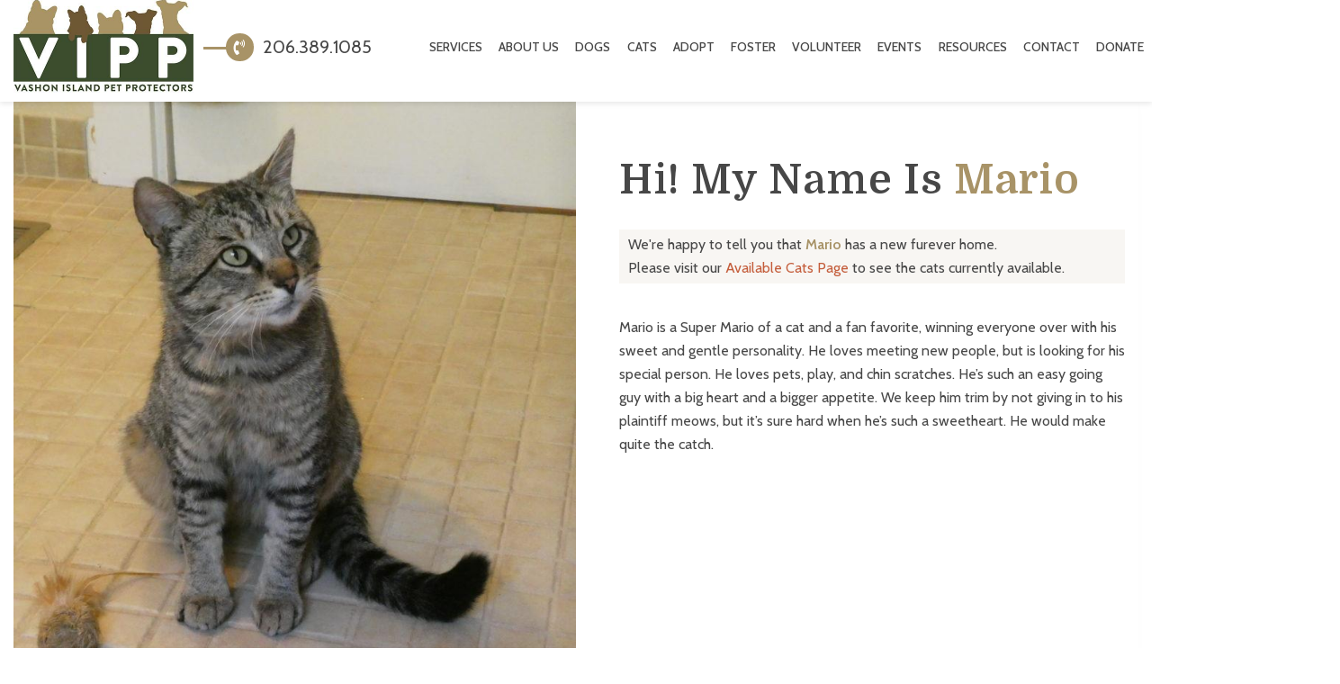

--- FILE ---
content_type: text/html; charset=UTF-8
request_url: https://vipp.org/give/donate?giveDonationFormInIframe=1
body_size: 10785
content:



        <!DOCTYPE html>
        <html lang="en-US">
        <head>
            <meta charset="utf-8">
<script type="text/javascript">
/* <![CDATA[ */
var gform;gform||(document.addEventListener("gform_main_scripts_loaded",function(){gform.scriptsLoaded=!0}),document.addEventListener("gform/theme/scripts_loaded",function(){gform.themeScriptsLoaded=!0}),window.addEventListener("DOMContentLoaded",function(){gform.domLoaded=!0}),gform={domLoaded:!1,scriptsLoaded:!1,themeScriptsLoaded:!1,isFormEditor:()=>"function"==typeof InitializeEditor,callIfLoaded:function(o){return!(!gform.domLoaded||!gform.scriptsLoaded||!gform.themeScriptsLoaded&&!gform.isFormEditor()||(gform.isFormEditor()&&console.warn("The use of gform.initializeOnLoaded() is deprecated in the form editor context and will be removed in Gravity Forms 3.1."),o(),0))},initializeOnLoaded:function(o){gform.callIfLoaded(o)||(document.addEventListener("gform_main_scripts_loaded",()=>{gform.scriptsLoaded=!0,gform.callIfLoaded(o)}),document.addEventListener("gform/theme/scripts_loaded",()=>{gform.themeScriptsLoaded=!0,gform.callIfLoaded(o)}),window.addEventListener("DOMContentLoaded",()=>{gform.domLoaded=!0,gform.callIfLoaded(o)}))},hooks:{action:{},filter:{}},addAction:function(o,r,e,t){gform.addHook("action",o,r,e,t)},addFilter:function(o,r,e,t){gform.addHook("filter",o,r,e,t)},doAction:function(o){gform.doHook("action",o,arguments)},applyFilters:function(o){return gform.doHook("filter",o,arguments)},removeAction:function(o,r){gform.removeHook("action",o,r)},removeFilter:function(o,r,e){gform.removeHook("filter",o,r,e)},addHook:function(o,r,e,t,n){null==gform.hooks[o][r]&&(gform.hooks[o][r]=[]);var d=gform.hooks[o][r];null==n&&(n=r+"_"+d.length),gform.hooks[o][r].push({tag:n,callable:e,priority:t=null==t?10:t})},doHook:function(r,o,e){var t;if(e=Array.prototype.slice.call(e,1),null!=gform.hooks[r][o]&&((o=gform.hooks[r][o]).sort(function(o,r){return o.priority-r.priority}),o.forEach(function(o){"function"!=typeof(t=o.callable)&&(t=window[t]),"action"==r?t.apply(null,e):e[0]=t.apply(null,e)})),"filter"==r)return e[0]},removeHook:function(o,r,t,n){var e;null!=gform.hooks[o][r]&&(e=(e=gform.hooks[o][r]).filter(function(o,r,e){return!!(null!=n&&n!=o.tag||null!=t&&t!=o.priority)}),gform.hooks[o][r]=e)}});
/* ]]> */
</script>

            <meta name="viewport" content="width=device-width, initial-scale=1.0">
            <title>Donate</title>
            <link rel='stylesheet' id='givewp-campaign-blocks-fonts-css' href='https://fonts.googleapis.com/css2?family=Inter%3Awght%40400%3B500%3B600%3B700&#038;display=swap' type='text/css' media='all' />
<link rel='stylesheet' id='givewp-campaign-comments-block-style-css' href='https://vipp.org/wp-content/plugins/give/build/campaignCommentsBlockApp.css' type='text/css' media='all' />
<link rel='stylesheet' id='givewp-campaign-cover-block-style-css' href='https://vipp.org/wp-content/plugins/give/build/campaignCoverBlock.css' type='text/css' media='all' />
<link rel='stylesheet' id='givewp-campaign-donations-style-css' href='https://vipp.org/wp-content/plugins/give/build/campaignDonationsBlockApp.css' type='text/css' media='all' />
<link rel='stylesheet' id='givewp-campaign-donors-style-css' href='https://vipp.org/wp-content/plugins/give/build/campaignDonorsBlockApp.css' type='text/css' media='all' />
<link rel='stylesheet' id='givewp-campaign-form-style-css' href='https://vipp.org/wp-content/plugins/give/build/campaignFormBlock.css' type='text/css' media='all' />
<link rel='stylesheet' id='givewp-campaign-goal-style-css' href='https://vipp.org/wp-content/plugins/give/build/campaignGoalBlockApp.css' type='text/css' media='all' />
<link rel='stylesheet' id='givewp-campaign-stats-block-style-css' href='https://vipp.org/wp-content/plugins/give/build/campaignStatsBlockApp.css' type='text/css' media='all' />
<link rel='stylesheet' id='givewp-campaign-donate-button-style-css' href='https://vipp.org/wp-content/plugins/give/build/campaignDonateButtonBlockApp.css' type='text/css' media='all' />
<link rel='stylesheet' id='give-donation-summary-style-frontend-css' href='https://vipp.org/wp-content/plugins/give/build/assets/dist/css/give-donation-summary.css' type='text/css' media='all' />
<link rel='stylesheet' id='givewp-design-system-foundation-css' href='https://vipp.org/wp-content/plugins/give/build/assets/dist/css/design-system/foundation.css' type='text/css' media='all' />
<link rel='stylesheet' id='give_ffm_frontend_styles-css' href='https://vipp.org/wp-content/plugins/give-form-field-manager/assets/css/give-ffm-frontend.min.css' type='text/css' media='all' />
<link rel='stylesheet' id='give_ffm_datepicker_styles-css' href='https://vipp.org/wp-content/plugins/give-form-field-manager/assets/css/give-ffm-datepicker.min.css' type='text/css' media='all' />
<link rel='stylesheet' id='give-tributes-css' href='https://vipp.org/wp-content/plugins/give-tributes/assets/css/give-tributes-public.min.css' type='text/css' media='all' />
<link rel='stylesheet' id='give_recurring_css-css' href='https://vipp.org/wp-content/plugins/give-recurring/assets/css/give-recurring.css' type='text/css' media='all' />
<link rel='stylesheet' id='give-google-font-montserrat-css' href='https://fonts.googleapis.com/css?family=Montserrat%3A400%2C500%2C600%2C700&#038;display=swap' type='text/css' media='all' />
<link rel='stylesheet' id='give-styles-css' href='https://vipp.org/wp-content/plugins/give/build/assets/dist/css/give.css' type='text/css' media='all' />
<link rel='stylesheet' id='give-sequoia-template-css-css' href='https://vipp.org/wp-content/plugins/give/build/assets/dist/css/give-sequoia-template.css' type='text/css' media='all' />
<style id='give-sequoia-template-css-inline-css' type='text/css'>

			.seperator {
				background: #28C77B !important;
			}
			.give-btn {
				border: 2px solid #28C77B !important;
				background: #28C77B !important;
			}
			.give-btn:hover {
				background: #28C77B !important;
			}
			.give-btn:focus {
				box-shadow: 0 0 8px #28C77B;
			}
			.payment .give-gateway-option-selected:focus-within .give-gateway-option::before,
			.choose-amount .give-total-wrap .give-donation-amount:focus-within {
				border-color: #28C77B !important;
			}
			.give-donation-level-btn {
				border: 2px solid #28C77B !important;
			}
			.give-donation-level-btn.give-default-level {
				color: #28C77B !important;
				background: #fff !important;
				transition: background 0.2s ease, color 0.2s ease;
			}
			.give-donation-level-btn.give-default-level:hover {
				color: #28C77B !important; background: #fff !important;
			}
			.give-input:focus, .give-select:focus {
				border: 1px solid #28C77B !important;
			}
			.checkmark {
				border-color: #28C77B !important;
				color: #28C77B !important;
			}
			input[type='radio'] + label::after,
			[data-field-type='radio'] label::after{
				background: #28C77B !important;
			}
			input[type='radio']:focus + label::before{
				border-color: #28C77B;
			}
			a {
				color: #28C77B;
			}
			.give-square-cc-fields:focus,
			.give-stripe-cc-field:focus,
			.give-stripe-single-cc-field-wrap:focus,
			form[id*="give-form"] .form-row textarea:focus,
			form[id*="give-form"] .form-row textarea.required:focus,
			form[id*="give-form"] .form-row input:focus,
			form[id*="give-form"] .form-row input.required:focus,
			#give-recurring-form .form-row textarea:focus,
			#give-recurring-form .form-row textarea.required:focus,
			#give-recurring-form .form-row input:focus,
			#give-recurring-form .form-row input.required:focus,
			form.give-form .form-row textarea:focus,
			form.give-form .form-row textarea.required:focus,
			form.give-form .form-row input:focus,
			form.give-form .form-row input.required:focus,
			.form-row select, #give-recurring-form .form-row select:focus,
			form.give-form .form-row select:focus,
			.form-row select.required:focus,
			#give-recurring-form .form-row select.required:focus,
			form.give-form .form-row select.required:focus,
			.give-select:focus,
			.give-input-field-wrapper.has-focus,
			[data-field-type="checkbox"] label:focus-within::before,
			[data-field-type="radio"] label:focus-within::before {
				border-color: #28C77B !important;
			}
			
			.payment [id*='give-create-account-wrap-'] label::after {
				background-image: url("data:image/svg+xml,%3Csvg width='15' height='11' viewBox='0 0 15 11' fill='none' xmlns='http://www.w3.org/2000/svg'%3E%3Cpath d='M5.73047 10.7812C6.00391 11.0547 6.46875 11.0547 6.74219 10.7812L14.7812 2.74219C15.0547 2.46875 15.0547 2.00391 14.7812 1.73047L13.7969 0.746094C13.5234 0.472656 13.0859 0.472656 12.8125 0.746094L6.25 7.30859L3.16016 4.24609C2.88672 3.97266 2.44922 3.97266 2.17578 4.24609L1.19141 5.23047C0.917969 5.50391 0.917969 5.96875 1.19141 6.24219L5.73047 10.7812Z' fill='%2328C77B'/%3E%3C/svg%3E%0A");
			}
			#give_terms_agreement:hover,
			#give_terms_agreement:focus-within,
			#give_terms_agreement.active {
				border: 1px solid #28C77B !important;
			}
			#give_terms_agreement input[type='checkbox']:focus + label::before {
				border-color: #28C77B;
			}
			#give_terms_agreement input[type='checkbox'] + label::after,
			#give-anonymous-donation-wrap label::after,
			[data-field-type='checkbox'] label.active:after {
				background-image: url("data:image/svg+xml,%3Csvg width='15' height='11' viewBox='0 0 15 11' fill='none' xmlns='http://www.w3.org/2000/svg'%3E%3Cpath d='M5.73047 10.7812C6.00391 11.0547 6.46875 11.0547 6.74219 10.7812L14.7812 2.74219C15.0547 2.46875 15.0547 2.00391 14.7812 1.73047L13.7969 0.746094C13.5234 0.472656 13.0859 0.472656 12.8125 0.746094L6.25 7.30859L3.16016 4.24609C2.88672 3.97266 2.44922 3.97266 2.17578 4.24609L1.19141 5.23047C0.917969 5.50391 0.917969 5.96875 1.19141 6.24219L5.73047 10.7812Z' fill='%2328C77B'/%3E%3C/svg%3E%0A") !important;
			}
			#give-anonymous-donation-wrap label:focus-within::before {
				border-color: #28C77B !important;
			}
		
				.give-recurring-donors-choice:hover,
				.give-recurring-donors-choice:focus-within,
				.give-recurring-donors-choice.active {
					border: 1px solid #28C77B;
				}
				.give-recurring-donors-choice .give-recurring-donors-choice-period:focus,
				.give-recurring-donors-choice input[type='checkbox']:focus + label::before {
					border-color: #28C77B;
				}
				.give-recurring-donors-choice input[type='checkbox'] + label::after {
					background-image: url("data:image/svg+xml,%3Csvg width='15' height='11' viewBox='0 0 15 11' fill='none' xmlns='http://www.w3.org/2000/svg'%3E%3Cpath d='M5.73047 10.7812C6.00391 11.0547 6.46875 11.0547 6.74219 10.7812L14.7812 2.74219C15.0547 2.46875 15.0547 2.00391 14.7812 1.73047L13.7969 0.746094C13.5234 0.472656 13.0859 0.472656 12.8125 0.746094L6.25 7.30859L3.16016 4.24609C2.88672 3.97266 2.44922 3.97266 2.17578 4.24609L1.19141 5.23047C0.917969 5.50391 0.917969 5.96875 1.19141 6.24219L5.73047 10.7812Z' fill='%2328C77B'/%3E%3C/svg%3E%0A");
				}
			
				.ffm-checkbox-field label.checked::after {
					background-image: url("data:image/svg+xml,%3Csvg width='15' height='11' viewBox='0 0 15 11' fill='none' xmlns='http://www.w3.org/2000/svg'%3E%3Cpath d='M5.73047 10.7812C6.00391 11.0547 6.46875 11.0547 6.74219 10.7812L14.7812 2.74219C15.0547 2.46875 15.0547 2.00391 14.7812 1.73047L13.7969 0.746094C13.5234 0.472656 13.0859 0.472656 12.8125 0.746094L6.25 7.30859L3.16016 4.24609C2.88672 3.97266 2.44922 3.97266 2.17578 4.24609L1.19141 5.23047C0.917969 5.50391 0.917969 5.96875 1.19141 6.24219L5.73047 10.7812Z' fill='%2328C77B'/%3E%3C/svg%3E%0A");
				}
				.ffm-radio-field label::after {
					background: #28C77B;
				}
				.ffm-attachment-upload-filelist:focus-within,
				.ffm-checkbox-field label:focus-within::before,
				.ffm-radio-field label:focus-within::before {
					border-color: #28C77B;
				}
			
				.give-tributes-type-button-list input[type='radio']:checked + label.give-tribute-type-button {
				    color: #28C77B !important;
				}
			body, button, input, select{font-family: 'Montserrat', sans-serif;}

			.seperator {
				background: #28C77B !important;
			}
			.give-btn {
				border: 2px solid #28C77B !important;
				background: #28C77B !important;
			}
			.give-btn:hover {
				background: #28C77B !important;
			}
			.give-btn:focus {
				box-shadow: 0 0 8px #28C77B;
			}
			.payment .give-gateway-option-selected:focus-within .give-gateway-option::before,
			.choose-amount .give-total-wrap .give-donation-amount:focus-within {
				border-color: #28C77B !important;
			}
			.give-donation-level-btn {
				border: 2px solid #28C77B !important;
			}
			.give-donation-level-btn.give-default-level {
				color: #28C77B !important;
				background: #fff !important;
				transition: background 0.2s ease, color 0.2s ease;
			}
			.give-donation-level-btn.give-default-level:hover {
				color: #28C77B !important; background: #fff !important;
			}
			.give-input:focus, .give-select:focus {
				border: 1px solid #28C77B !important;
			}
			.checkmark {
				border-color: #28C77B !important;
				color: #28C77B !important;
			}
			input[type='radio'] + label::after,
			[data-field-type='radio'] label::after{
				background: #28C77B !important;
			}
			input[type='radio']:focus + label::before{
				border-color: #28C77B;
			}
			a {
				color: #28C77B;
			}
			.give-square-cc-fields:focus,
			.give-stripe-cc-field:focus,
			.give-stripe-single-cc-field-wrap:focus,
			form[id*="give-form"] .form-row textarea:focus,
			form[id*="give-form"] .form-row textarea.required:focus,
			form[id*="give-form"] .form-row input:focus,
			form[id*="give-form"] .form-row input.required:focus,
			#give-recurring-form .form-row textarea:focus,
			#give-recurring-form .form-row textarea.required:focus,
			#give-recurring-form .form-row input:focus,
			#give-recurring-form .form-row input.required:focus,
			form.give-form .form-row textarea:focus,
			form.give-form .form-row textarea.required:focus,
			form.give-form .form-row input:focus,
			form.give-form .form-row input.required:focus,
			.form-row select, #give-recurring-form .form-row select:focus,
			form.give-form .form-row select:focus,
			.form-row select.required:focus,
			#give-recurring-form .form-row select.required:focus,
			form.give-form .form-row select.required:focus,
			.give-select:focus,
			.give-input-field-wrapper.has-focus,
			[data-field-type="checkbox"] label:focus-within::before,
			[data-field-type="radio"] label:focus-within::before {
				border-color: #28C77B !important;
			}
			
			.payment [id*='give-create-account-wrap-'] label::after {
				background-image: url("data:image/svg+xml,%3Csvg width='15' height='11' viewBox='0 0 15 11' fill='none' xmlns='http://www.w3.org/2000/svg'%3E%3Cpath d='M5.73047 10.7812C6.00391 11.0547 6.46875 11.0547 6.74219 10.7812L14.7812 2.74219C15.0547 2.46875 15.0547 2.00391 14.7812 1.73047L13.7969 0.746094C13.5234 0.472656 13.0859 0.472656 12.8125 0.746094L6.25 7.30859L3.16016 4.24609C2.88672 3.97266 2.44922 3.97266 2.17578 4.24609L1.19141 5.23047C0.917969 5.50391 0.917969 5.96875 1.19141 6.24219L5.73047 10.7812Z' fill='%2328C77B'/%3E%3C/svg%3E%0A");
			}
			#give_terms_agreement:hover,
			#give_terms_agreement:focus-within,
			#give_terms_agreement.active {
				border: 1px solid #28C77B !important;
			}
			#give_terms_agreement input[type='checkbox']:focus + label::before {
				border-color: #28C77B;
			}
			#give_terms_agreement input[type='checkbox'] + label::after,
			#give-anonymous-donation-wrap label::after,
			[data-field-type='checkbox'] label.active:after {
				background-image: url("data:image/svg+xml,%3Csvg width='15' height='11' viewBox='0 0 15 11' fill='none' xmlns='http://www.w3.org/2000/svg'%3E%3Cpath d='M5.73047 10.7812C6.00391 11.0547 6.46875 11.0547 6.74219 10.7812L14.7812 2.74219C15.0547 2.46875 15.0547 2.00391 14.7812 1.73047L13.7969 0.746094C13.5234 0.472656 13.0859 0.472656 12.8125 0.746094L6.25 7.30859L3.16016 4.24609C2.88672 3.97266 2.44922 3.97266 2.17578 4.24609L1.19141 5.23047C0.917969 5.50391 0.917969 5.96875 1.19141 6.24219L5.73047 10.7812Z' fill='%2328C77B'/%3E%3C/svg%3E%0A") !important;
			}
			#give-anonymous-donation-wrap label:focus-within::before {
				border-color: #28C77B !important;
			}
		
				.give-recurring-donors-choice:hover,
				.give-recurring-donors-choice:focus-within,
				.give-recurring-donors-choice.active {
					border: 1px solid #28C77B;
				}
				.give-recurring-donors-choice .give-recurring-donors-choice-period:focus,
				.give-recurring-donors-choice input[type='checkbox']:focus + label::before {
					border-color: #28C77B;
				}
				.give-recurring-donors-choice input[type='checkbox'] + label::after {
					background-image: url("data:image/svg+xml,%3Csvg width='15' height='11' viewBox='0 0 15 11' fill='none' xmlns='http://www.w3.org/2000/svg'%3E%3Cpath d='M5.73047 10.7812C6.00391 11.0547 6.46875 11.0547 6.74219 10.7812L14.7812 2.74219C15.0547 2.46875 15.0547 2.00391 14.7812 1.73047L13.7969 0.746094C13.5234 0.472656 13.0859 0.472656 12.8125 0.746094L6.25 7.30859L3.16016 4.24609C2.88672 3.97266 2.44922 3.97266 2.17578 4.24609L1.19141 5.23047C0.917969 5.50391 0.917969 5.96875 1.19141 6.24219L5.73047 10.7812Z' fill='%2328C77B'/%3E%3C/svg%3E%0A");
				}
			
				.ffm-checkbox-field label.checked::after {
					background-image: url("data:image/svg+xml,%3Csvg width='15' height='11' viewBox='0 0 15 11' fill='none' xmlns='http://www.w3.org/2000/svg'%3E%3Cpath d='M5.73047 10.7812C6.00391 11.0547 6.46875 11.0547 6.74219 10.7812L14.7812 2.74219C15.0547 2.46875 15.0547 2.00391 14.7812 1.73047L13.7969 0.746094C13.5234 0.472656 13.0859 0.472656 12.8125 0.746094L6.25 7.30859L3.16016 4.24609C2.88672 3.97266 2.44922 3.97266 2.17578 4.24609L1.19141 5.23047C0.917969 5.50391 0.917969 5.96875 1.19141 6.24219L5.73047 10.7812Z' fill='%2328C77B'/%3E%3C/svg%3E%0A");
				}
				.ffm-radio-field label::after {
					background: #28C77B;
				}
				.ffm-attachment-upload-filelist:focus-within,
				.ffm-checkbox-field label:focus-within::before,
				.ffm-radio-field label:focus-within::before {
					border-color: #28C77B;
				}
			
				.give-tributes-type-button-list input[type='radio']:checked + label.give-tribute-type-button {
				    color: #28C77B !important;
				}
			body, button, input, select{font-family: 'Montserrat', sans-serif;}
</style>
<script type="text/javascript" src="https://vipp.org/wp-includes/js/jquery/jquery.min.js" id="jquery-core-js"></script>
<script type="text/javascript" src="https://vipp.org/wp-includes/js/jquery/jquery-migrate.min.js" id="jquery-migrate-js"></script>
<script type="text/javascript" src="https://vipp.org/wp-includes/js/jquery/ui/core.min.js" id="jquery-ui-core-js"></script>
<script type="text/javascript" src="https://vipp.org/wp-includes/js/jquery/ui/datepicker.min.js" id="jquery-ui-datepicker-js"></script>
<script type="text/javascript" id="jquery-ui-datepicker-js-after">
/* <![CDATA[ */
jQuery(function(jQuery){jQuery.datepicker.setDefaults({"closeText":"Close","currentText":"Today","monthNames":["January","February","March","April","May","June","July","August","September","October","November","December"],"monthNamesShort":["Jan","Feb","Mar","Apr","May","Jun","Jul","Aug","Sep","Oct","Nov","Dec"],"nextText":"Next","prevText":"Previous","dayNames":["Sunday","Monday","Tuesday","Wednesday","Thursday","Friday","Saturday"],"dayNamesShort":["Sun","Mon","Tue","Wed","Thu","Fri","Sat"],"dayNamesMin":["S","M","T","W","T","F","S"],"dateFormat":"MM d, yy","firstDay":1,"isRTL":false});});
jQuery(function(jQuery){jQuery.datepicker.setDefaults({"closeText":"Close","currentText":"Today","monthNames":["January","February","March","April","May","June","July","August","September","October","November","December"],"monthNamesShort":["Jan","Feb","Mar","Apr","May","Jun","Jul","Aug","Sep","Oct","Nov","Dec"],"nextText":"Next","prevText":"Previous","dayNames":["Sunday","Monday","Tuesday","Wednesday","Thursday","Friday","Saturday"],"dayNamesShort":["Sun","Mon","Tue","Wed","Thu","Fri","Sat"],"dayNamesMin":["S","M","T","W","T","F","S"],"dateFormat":"MM d, yy","firstDay":1,"isRTL":false});});
/* ]]> */
</script>
<script type="text/javascript" src="https://vipp.org/wp-includes/js/jquery/ui/mouse.min.js" id="jquery-ui-mouse-js"></script>
<script type="text/javascript" src="https://vipp.org/wp-includes/js/jquery/ui/slider.min.js" id="jquery-ui-slider-js"></script>
<script type="text/javascript" id="give_ffm_frontend-js-extra">
/* <![CDATA[ */
var give_ffm_frontend = {"ajaxurl":"https:\/\/vipp.org\/wp-admin\/admin-ajax.php","error_message":"Please complete all required fields","submit_button_text":"Donate Now","nonce":"468fe0cf03","confirmMsg":"Are you sure?","i18n":{"timepicker":{"choose_time":"Choose Time","time":"Time","hour":"Hour","minute":"Minute","second":"Second","done":"Done","now":"Now"},"repeater":{"max_rows":"You have added the maximum number of fields allowed."}},"plupload":{"url":"https:\/\/vipp.org\/wp-admin\/admin-ajax.php?nonce=a0e4aac1b6","flash_swf_url":"https:\/\/vipp.org\/wp-includes\/js\/plupload\/plupload.flash.swf","filters":[{"title":"Allowed Files","extensions":"*"}],"multipart":true,"urlstream_upload":true}};
var give_ffm_frontend = {"ajaxurl":"https:\/\/vipp.org\/wp-admin\/admin-ajax.php","error_message":"Please complete all required fields","submit_button_text":"Donate Now","nonce":"468fe0cf03","confirmMsg":"Are you sure?","i18n":{"timepicker":{"choose_time":"Choose Time","time":"Time","hour":"Hour","minute":"Minute","second":"Second","done":"Done","now":"Now"},"repeater":{"max_rows":"You have added the maximum number of fields allowed."}},"plupload":{"url":"https:\/\/vipp.org\/wp-admin\/admin-ajax.php?nonce=a0e4aac1b6","flash_swf_url":"https:\/\/vipp.org\/wp-includes\/js\/plupload\/plupload.flash.swf","filters":[{"title":"Allowed Files","extensions":"*"}],"multipart":true,"urlstream_upload":true}};
/* ]]> */
</script>
<script type="text/javascript" src="https://vipp.org/wp-content/plugins/give-form-field-manager/assets/js/frontend/give-ffm-frontend.min.js" id="give_ffm_frontend-js"></script>
<script type="text/javascript" id="give-tributes-common-js-extra">
/* <![CDATA[ */
var give_tributes_common_vars = {"give_tribute_characters_left":"Characters left","ajax_url":"https:\/\/vipp.org\/wp-admin\/admin-ajax.php","give_tribute_receipt_limit_exceed":"Sorry! You cannot add notify people more than 5."};
var give_tributes_common_vars = {"give_tribute_characters_left":"Characters left","ajax_url":"https:\/\/vipp.org\/wp-admin\/admin-ajax.php","give_tribute_receipt_limit_exceed":"Sorry! You cannot add notify people more than 5."};
/* ]]> */
</script>
<script type="text/javascript" src="https://vipp.org/wp-content/plugins/give-tributes/assets/js/give-tributes-common.min.js" id="give-tributes-common-js"></script>
<script type="text/javascript" id="give-stripe-js-js-extra">
/* <![CDATA[ */
var give_stripe_vars = {"zero_based_currency":"","zero_based_currencies_list":["JPY","KRW","CLP","ISK","BIF","DJF","GNF","KHR","KPW","LAK","LKR","MGA","MZN","VUV"],"sitename":"","checkoutBtnTitle":"Donate","publishable_key":"pk_live_51BrUDJAxcSFrrZWAyWxwwawg9bhvrjcbdIk9M0VPiF4W7h34ekCEH1F7Ykdj3lBf5VXkawznDJqR95CKz6ZDTXRi00p8Xx4UiQ","checkout_image":"","checkout_address":"","checkout_processing_text":"Donation Processing...","give_version":"4.13.2","cc_fields_format":"multi","card_number_placeholder_text":"Card Number","card_cvc_placeholder_text":"CVC","donate_button_text":"Donate Now","element_font_styles":{"cssSrc":"https:\/\/fonts.googleapis.com\/css2?family=Montserrat&display=swap"},"element_base_styles":{"fontFamily":"Montserrat","color":"#8d8e8e","fontWeight":400,"fontSize":"14px","::placeholder":{"color":"#8d8e8e"},":-webkit-autofill":{"color":"#e39f48"}},"element_complete_styles":{},"element_empty_styles":{},"element_invalid_styles":{},"float_labels":"","base_country":"","preferred_locale":"en"};
var give_stripe_vars = {"zero_based_currency":"","zero_based_currencies_list":["JPY","KRW","CLP","ISK","BIF","DJF","GNF","KHR","KPW","LAK","LKR","MGA","MZN","VUV"],"sitename":"","checkoutBtnTitle":"Donate","publishable_key":"pk_live_51BrUDJAxcSFrrZWAyWxwwawg9bhvrjcbdIk9M0VPiF4W7h34ekCEH1F7Ykdj3lBf5VXkawznDJqR95CKz6ZDTXRi00p8Xx4UiQ","checkout_image":"","checkout_address":"","checkout_processing_text":"Donation Processing...","give_version":"4.13.2","cc_fields_format":"multi","card_number_placeholder_text":"Card Number","card_cvc_placeholder_text":"CVC","donate_button_text":"Donate Now","element_font_styles":{"cssSrc":"https:\/\/fonts.googleapis.com\/css2?family=Montserrat&display=swap"},"element_base_styles":{"fontFamily":"Montserrat","color":"#8d8e8e","fontWeight":400,"fontSize":"14px","::placeholder":{"color":"#8d8e8e"},":-webkit-autofill":{"color":"#e39f48"}},"element_complete_styles":{},"element_empty_styles":{},"element_invalid_styles":{},"float_labels":"","base_country":"","preferred_locale":"en"};
/* ]]> */
</script>
<script type="text/javascript" src="https://js.stripe.com/v3/" id="give-stripe-js-js"></script>
<script type="text/javascript" src="https://vipp.org/wp-content/plugins/give/build/assets/dist/js/give-stripe.js" id="give-stripe-onpage-js-js"></script>
<script type="text/javascript" src="https://vipp.org/wp-includes/js/dist/hooks.min.js" id="wp-hooks-js"></script>
<script type="text/javascript" src="https://vipp.org/wp-includes/js/dist/i18n.min.js" id="wp-i18n-js"></script>
<script type="text/javascript" id="wp-i18n-js-after">
/* <![CDATA[ */
wp.i18n.setLocaleData( { 'text direction\u0004ltr': [ 'ltr' ] } );
wp.i18n.setLocaleData( { 'text direction\u0004ltr': [ 'ltr' ] } );
/* ]]> */
</script>
<script type="text/javascript" id="give-js-extra">
/* <![CDATA[ */
var give_global_vars = {"ajaxurl":"https:\/\/vipp.org\/wp-admin\/admin-ajax.php","checkout_nonce":"b2ff61cfa2","currency":"USD","currency_sign":"$","currency_pos":"before","thousands_separator":",","decimal_separator":".","no_gateway":"Please select a payment method.","bad_minimum":"The minimum custom donation amount for this form is","bad_maximum":"The maximum custom donation amount for this form is","general_loading":"Loading...","purchase_loading":"Please Wait...","textForOverlayScreen":"<h3>Processing...<\/h3><p>This will only take a second!<\/p>","number_decimals":"0","is_test_mode":"","give_version":"4.13.2","magnific_options":{"main_class":"give-modal","close_on_bg_click":false},"form_translation":{"payment-mode":"Please select payment mode.","give_first":"Please enter your first name.","give_last":"Please enter your last name.","give_email":"Please enter a valid email address.","give_user_login":"Invalid email address or username.","give_user_pass":"Enter a password.","give_user_pass_confirm":"Enter the password confirmation.","give_agree_to_terms":"You must agree to the terms and conditions."},"confirm_email_sent_message":"Please check your email and click on the link to access your complete donation history.","ajax_vars":{"ajaxurl":"https:\/\/vipp.org\/wp-admin\/admin-ajax.php","ajaxNonce":"d38d24e090","loading":"Loading","select_option":"Please select an option","default_gateway":"stripe","permalinks":"1","number_decimals":0},"cookie_hash":"0d8d3a34f45be07f7b1939838c5ddfea","session_nonce_cookie_name":"wp-give_session_reset_nonce_0d8d3a34f45be07f7b1939838c5ddfea","session_cookie_name":"wp-give_session_0d8d3a34f45be07f7b1939838c5ddfea","delete_session_nonce_cookie":"0"};
var giveApiSettings = {"root":"https:\/\/vipp.org\/wp-json\/give-api\/v2\/","rest_base":"give-api\/v2"};
var give_global_vars = {"ajaxurl":"https:\/\/vipp.org\/wp-admin\/admin-ajax.php","checkout_nonce":"b2ff61cfa2","currency":"USD","currency_sign":"$","currency_pos":"before","thousands_separator":",","decimal_separator":".","no_gateway":"Please select a payment method.","bad_minimum":"The minimum custom donation amount for this form is","bad_maximum":"The maximum custom donation amount for this form is","general_loading":"Loading...","purchase_loading":"Please Wait...","textForOverlayScreen":"<h3>Processing...<\/h3><p>This will only take a second!<\/p>","number_decimals":"0","is_test_mode":"","give_version":"4.13.2","magnific_options":{"main_class":"give-modal","close_on_bg_click":false},"form_translation":{"payment-mode":"Please select payment mode.","give_first":"Please enter your first name.","give_last":"Please enter your last name.","give_email":"Please enter a valid email address.","give_user_login":"Invalid email address or username.","give_user_pass":"Enter a password.","give_user_pass_confirm":"Enter the password confirmation.","give_agree_to_terms":"You must agree to the terms and conditions."},"confirm_email_sent_message":"Please check your email and click on the link to access your complete donation history.","ajax_vars":{"ajaxurl":"https:\/\/vipp.org\/wp-admin\/admin-ajax.php","ajaxNonce":"d38d24e090","loading":"Loading","select_option":"Please select an option","default_gateway":"stripe","permalinks":"1","number_decimals":0},"cookie_hash":"0d8d3a34f45be07f7b1939838c5ddfea","session_nonce_cookie_name":"wp-give_session_reset_nonce_0d8d3a34f45be07f7b1939838c5ddfea","session_cookie_name":"wp-give_session_0d8d3a34f45be07f7b1939838c5ddfea","delete_session_nonce_cookie":"0"};
var give_global_vars = {"ajaxurl":"https:\/\/vipp.org\/wp-admin\/admin-ajax.php","checkout_nonce":"b2ff61cfa2","currency":"USD","currency_sign":"$","currency_pos":"before","thousands_separator":",","decimal_separator":".","no_gateway":"Please select a payment method.","bad_minimum":"The minimum custom donation amount for this form is","bad_maximum":"The maximum custom donation amount for this form is","general_loading":"Loading...","purchase_loading":"Please Wait...","textForOverlayScreen":"<h3>Processing...<\/h3><p>This will only take a second!<\/p>","number_decimals":"0","is_test_mode":"","give_version":"4.13.2","magnific_options":{"main_class":"give-modal","close_on_bg_click":false},"form_translation":{"payment-mode":"Please select payment mode.","give_first":"Please enter your first name.","give_last":"Please enter your last name.","give_email":"Please enter a valid email address.","give_user_login":"Invalid email address or username.","give_user_pass":"Enter a password.","give_user_pass_confirm":"Enter the password confirmation.","give_agree_to_terms":"You must agree to the terms and conditions."},"confirm_email_sent_message":"Please check your email and click on the link to access your complete donation history.","ajax_vars":{"ajaxurl":"https:\/\/vipp.org\/wp-admin\/admin-ajax.php","ajaxNonce":"d38d24e090","loading":"Loading","select_option":"Please select an option","default_gateway":"stripe","permalinks":"1","number_decimals":0},"cookie_hash":"0d8d3a34f45be07f7b1939838c5ddfea","session_nonce_cookie_name":"wp-give_session_reset_nonce_0d8d3a34f45be07f7b1939838c5ddfea","session_cookie_name":"wp-give_session_0d8d3a34f45be07f7b1939838c5ddfea","delete_session_nonce_cookie":"0"};
var giveApiSettings = {"root":"https:\/\/vipp.org\/wp-json\/give-api\/v2\/","rest_base":"give-api\/v2"};
/* ]]> */
</script>
<script type="text/javascript" src="https://vipp.org/wp-content/plugins/give/build/assets/dist/js/give.js" id="give-js"></script>
<script type="text/javascript" src="https://vipp.org/wp-content/plugins/give-tributes/assets/js/give-tributes-public.min.js" id="give-tributes-js"></script>
<script type="text/javascript" id="give_recurring_script-js-extra">
/* <![CDATA[ */
var Give_Recurring_Vars = {"email_access":"","pretty_intervals":{"1":"Every","2":"Every two","3":"Every three","4":"Every four","5":"Every five","6":"Every six"},"pretty_periods":{"day":"Daily","week":"Weekly","month":"Monthly","quarter":"Quarterly","half-year":"Semi-Annually","year":"Yearly"},"messages":{"daily_forbidden":"The selected payment method does not support daily recurring giving. Please select another payment method or supported giving frequency.","confirm_cancel":"Are you sure you want to cancel this subscription?"},"multi_level_message_pre_text":"You have chosen to donate"};
var Give_Recurring_Vars = {"email_access":"","pretty_intervals":{"1":"Every","2":"Every two","3":"Every three","4":"Every four","5":"Every five","6":"Every six"},"pretty_periods":{"day":"Daily","week":"Weekly","month":"Monthly","quarter":"Quarterly","half-year":"Semi-Annually","year":"Yearly"},"messages":{"daily_forbidden":"The selected payment method does not support daily recurring giving. Please select another payment method or supported giving frequency.","confirm_cancel":"Are you sure you want to cancel this subscription?"},"multi_level_message_pre_text":"You have chosen to donate"};
/* ]]> */
</script>
<script type="text/javascript" src="https://vipp.org/wp-content/plugins/give-recurring/assets/js/give-recurring.js" id="give_recurring_script-js"></script>
<meta name='robots' content='noindex,nofollow'/>
        </head>
        <body class="give-form-templates">
        	<div id="give-form-19649-wrap" class="give-form-wrap give-embed-form give-viewing-form-in-iframe">
		<div class="give-form-navigator">
    <button class="back-btn"><i class="fas fa-chevron-left"></i></button>
    <p class="title"></p>
</div>
			<form id="give-form-19649-1" class="give-form give-form-19649 give-form-type-multi" action="https://vipp.org/give/donate/?payment-mode=stripe&form-id=19649" data-id="19649-1" data-currency_symbol="&#36;" data-currency_code="USD" data-currency_position="before" data-thousands_separator="," data-decimal_separator="." data-number_decimals="0" data-publishable-key="pk_live_51BrUDJAxcSFrrZWAyWxwwawg9bhvrjcbdIk9M0VPiF4W7h34ekCEH1F7Ykdj3lBf5VXkawznDJqR95CKz6ZDTXRi00p8Xx4UiQ" data-account="acct_1BrUDJAxcSFrrZWA" method="post">
				<!-- The following field is for robots only, invisible to humans: -->
				<span class="give-hidden" style="display: none !important;">
					<label for="give-form-honeypot-19649"></label>
					<input id="give-form-honeypot-19649" type="text" name="give-honeypot"
						   class="give-honeypot give-hidden"/>
				</span>

					<input type="hidden" name="give-form-id-prefix" value="19649-1"/>
	<input type="hidden" name="give-form-id" value="19649"/>
	<input type="hidden" name="give-form-title" value="Donate"/>
	<input type="hidden" name="give-current-url" value="https://vipp.org/give/donate/"/>
	<input type="hidden" name="give-form-url" value="https://vipp.org/give/donate/"/>
			<input type="hidden" name="give-form-minimum"
			   value="5"/>
		<input type="hidden" name="give-form-maximum"
			   value="1000000"/>
		<input type="hidden"  name="give-form-hash" value="b9c3c706c7" data-time="1769152251" data-nonce-life="86400" data-donor-session="0"/><input type="hidden" name="give-price-id" value="3"/>
<div class="give-section introduction">
    <h2 class="headline">
        Support Our Cause    </h2>
            <div class="seperator"></div>
        <p class="description">
            Help our organization by donating today! All donations go directly to making a difference for our cause.        </p>
                <div class="image">
            <img src="https://vipp.wpengine.com/wp-content/uploads/2021/03/recovery-room-dogs.png" />
        </div>
    
    <button class="give-btn advance-btn">Donate Now<i class="fas fa-chevron-right"></i></button></div><div class="give-section choose-amount"><p class="content">How much would you like to donate? As a contributor to Vashon Island Pet Protectors we make sure your donation goes directly to supporting our cause. Thank you for your generosity!</p>	<input type="hidden" name="give-recurring-logged-in-only"
		   class="give-recurring-logged-in-only"
		   value=""/>

	<input type="hidden" name="give-logged-in-only"
		   class="give-logged-in-only"
		   value="1"/>
<input
					type="hidden"
					name="give_recurring_donation_details"
					class="give_recurring_donation_details"
					id="give_recurring_donation_details"
					value="{&quot;is_recurring&quot;:false}"
                />		<div class="give-total-wrap">
			<div class="give-donation-amount form-row-wide">
				<span class="give-currency-symbol give-currency-position-before">&#036;</span>				<label class="give-hidden" for="give-amount">Donation Amount:</label>
				<input class="give-text-input give-amount-top" id="give-amount" name="give-amount" type="text" inputmode="decimal"
					   placeholder="" value="100" autocomplete="off">
							</div>
		</div>
		<ul id="give-donation-level-button-wrap" class="give-donation-levels-wrap give-list-inline"><li><button type="button" data-price-id="0" class="give-donation-level-btn give-btn give-btn-level-0 " value="10" data-default="0">&#036;10</button></li><li><button type="button" data-price-id="1" class="give-donation-level-btn give-btn give-btn-level-1 " value="25" data-default="0">&#036;25</button></li><li><button type="button" data-price-id="2" class="give-donation-level-btn give-btn give-btn-level-2 " value="50" data-default="0">&#036;50</button></li><li><button type="button" data-price-id="3" class="give-donation-level-btn give-btn give-btn-level-3 give-default-level" value="100" data-default="1">&#036;100</button></li><li><button type="button" data-price-id="5" class="give-donation-level-btn give-btn give-btn-level-5 " value="250" data-default="0">&#036;250</button></li><li><button type="button" data-price-id="custom" class="give-donation-level-btn give-btn give-btn-level-custom" value="custom">Custom Amount</button></li></ul><input id="give-stripe-payment-method-19649-1" type="hidden" name="give_stripe_payment_method" value=""><button class="give-btn advance-btn">Continue<i class="fas fa-chevron-right"></i></button></div><div class="give-section payment"><div class="heading">Who's giving today?</div><div class="subheading">We’ll never share this information with anyone.</div>	<fieldset id="give_checkout_user_info" class="">
		<legend>
			Personal Info		</legend>

		
        <p id="give-first-name-wrap" class="form-row form-row-first form-row-responsive">
            <label class="give-label" for="give-first">
                First Name                                    <span class="give-required-indicator">*</span>
                                <span class="give-tooltip hint--top hint--medium hint--bounce" aria-label="First Name is used to personalize your donation record." rel="tooltip"><i class="give-icon give-icon-question"></i></span>            </label>
            <input
                class="give-input required"
                type="text"
                name="give_first"
                autocomplete="given-name"
                placeholder="First Name"
                id="give-first"
                value=""
                 required aria-required="true"             />
        </p>

        <p id="give-last-name-wrap" class="form-row form-row-last form-row-responsive">
            <label class="give-label" for="give-last">
                Last Name                                <span class="give-tooltip hint--top hint--medium hint--bounce" aria-label="Last Name is used to personalize your donation record." rel="tooltip"><i class="give-icon give-icon-question"></i></span>            </label>

            <input
                class="give-input"
                type="text"
                name="give_last"
                autocomplete="family-name"
                id="give-last"
                placeholder="Last Name"
                value=""
                            />
        </p>

        
                <p id="give-email-wrap" class="form-row form-row-wide">
            <label class="give-label" for="give-email">
                Email Address                                    <span class="give-required-indicator">*</span>
                                    <span class="give-tooltip hint--top hint--medium hint--bounce" aria-label="We will send the donation receipt to this address." rel="tooltip"><i class="give-icon give-icon-question"></i></span>            </label>
            <input
                class="give-input required"
                type="email"
                name="give_email"
                autocomplete="email"
                placeholder="Email Address"
                id="give-email"
                value=""
                 required aria-required="true"             />

        </p>

        
					</fieldset>
	
	<fieldset id="give-payment-mode-select" style="display: none;">
				<legend
			class="give-payment-mode-label">Select Payment Method			<span class="give-loading-text"><span
					class="give-loading-animation"></span>
			</span>
		</legend>

		<div id="give-payment-mode-wrap">
						<ul id="give-gateway-radio-list">
										<li class="give-gateway-option-selected">
							<input type="radio" name="payment-mode" class="give-gateway"
								   id="give-gateway-stripe-19649-1"
								   value="stripe" checked='checked'>
							<label for="give-gateway-stripe-19649-1"
								   class="give-gateway-option"
								   id="give-gateway-option-stripe"> Donate with Stripe - Credit Card</label>
						</li>
									</ul>
					</div>
			</fieldset>

	
	<div id="give_purchase_form_wrap">

		
        <fieldset id="give_cc_fields" class="give-do-validate">
            <legend>
                Credit Card Info            </legend>

                            <div id="give_secure_site_wrapper">
                    <span class="give-icon padlock"></span>
                    <span>
					This is a secure SSL encrypted payment.				</span>
                </div>
                            <div id="give-card-number-wrap-19649-1"
                 class="form-row form-row-two-thirds form-row-responsive give-stripe-cc-field-wrap">
                <div>
                    <label for="give-card-number-field-19649-1" class="give-label">
                        Card Number                        <span class="give-required-indicator">*</span>
                        <span class="give-tooltip give-icon give-icon-question"
                              data-tooltip="The (typically) 16 digits on the front of your credit card."></span>
                        <span class="card-type"></span>
                    </label>
                    <div id="give-card-number-field-19649-1"
                         class="input empty give-stripe-cc-field give-stripe-card-number-field"></div>
                </div>
            </div>

            <div id="give-card-cvc-wrap-19649-1"
                 class="form-row form-row-one-third form-row-responsive give-stripe-cc-field-wrap">
                <div>
                    <label for="give-card-cvc-field-19649-1" class="give-label">
                        CVC                        <span class="give-required-indicator">*</span>
                        <span class="give-tooltip give-icon give-icon-question"
                              data-tooltip="The 3 digit (back) or 4 digit (front) value on your card."></span>
                    </label>
                    <div id="give-card-cvc-field-19649-1"
                         class="input empty give-stripe-cc-field give-stripe-card-cvc-field"></div>
                </div>
            </div>

            <div id="give-card-name-wrap-19649-1" class="form-row form-row-two-thirds form-row-responsive">
                <label for="give-card-name-field-19649-1" class="give-label">
                    Cardholder Name                    <span class="give-required-indicator">*</span>
                    <span class="give-tooltip give-icon give-icon-question"
                          data-tooltip="The name of the credit card account holder."></span>
                </label>
                <input
                    type="text"
                    autocomplete="off"
                    id="give-card-name-field-19649-1"
                    name="card_name"
                    class="card-name give-input required"
                    placeholder="Cardholder Name"
                />
            </div>

            
            <div id="give-card-expiration-wrap-19649-1"
                 class="card-expiration form-row form-row-one-third form-row-responsive give-stripe-cc-field-wrap">
                <div>
                    <label for="give-card-expiration-field-19649-1" class="give-label">
                        Expiration                        <span class="give-required-indicator">*</span>
                        <span class="give-tooltip give-icon give-icon-question"
                              data-tooltip="The date your credit card expires, typically on the front of the card."></span>
                    </label>

                    <div id="give-card-expiration-field-19649-1"
                         class="input empty give-stripe-cc-field give-stripe-card-expiration-field"></div>
                </div>
            </div>
                    </fieldset>
        <div id="give-stripe-payment-errors-19649-1"></div>	<fieldset id="give_purchase_submit" class="give-donation-submit">
			<p id="give-final-total-wrap" class="form-wrap ">
				<span class="give-donation-total-label">
			Donation Total:		</span>
		<span class="give-final-total-amount"
			  data-total="100">
			&#36;100		</span>
			</p>
		<input type="hidden" name="give_action" value="purchase"/>
	<input type="hidden" name="give-gateway" value="stripe"/>
	<input type="hidden" name="give_embed_form" value="1">	<div class="give-submit-button-wrap give-clearfix">
		<input type="submit" class="give-submit give-btn" id="give-purchase-button" name="give-purchase"
			   value="Donate Now" data-before-validation-label="Donate Now"/>
		<span class="give-loading-animation"></span>
	</div>
	</div>	</fieldset>
	
	</div>

				</form>

			<div class="form-footer">
    <div class="navigator-tracker">
        <button class="step-tracker current" data-step="0"></button>
        <button class="step-tracker" data-step="1"></button>
        <button class="step-tracker" data-step="2"></button>
    </div>
    <div class="secure-notice">
                    <i class="fas fa-lock"></i>
            Secure Donation            </div>
</div>

	</div><!--end #give-form-19649-->
	<script type="text/javascript" src="https://vipp.org/wp-content/plugins/give/build/donationFormEmbed.js" id="givewp-donation-form-embed-js"></script>
<script type="text/javascript" id="give-donation-summary-script-frontend-js-extra">
/* <![CDATA[ */
var GiveDonationSummaryData = {"currencyPrecisionLookup":{"USD":2,"EUR":2,"GBP":2,"AUD":2,"BRL":2,"CAD":2,"CZK":2,"DKK":2,"HKD":2,"HUF":2,"ILS":2,"JPY":0,"MYR":2,"MXN":2,"MAD":2,"NZD":2,"NOK":2,"PHP":2,"PLN":2,"SGD":2,"KRW":0,"ZAR":2,"SEK":2,"CHF":2,"TWD":2,"THB":2,"INR":2,"TRY":2,"IRR":2,"RUB":2,"AED":2,"AMD":2,"ANG":2,"ARS":2,"AWG":2,"BAM":2,"BDT":2,"BHD":3,"BMD":2,"BND":2,"BOB":2,"BSD":2,"BWP":2,"BZD":2,"CLP":0,"CNY":2,"COP":2,"CRC":2,"CUC":2,"CUP":2,"DOP":2,"EGP":2,"GIP":2,"GTQ":2,"HNL":2,"HRK":2,"IDR":2,"ISK":0,"JMD":2,"JOD":2,"KES":2,"KWD":2,"KYD":2,"MKD":2,"NPR":2,"OMR":3,"PEN":2,"PKR":2,"RON":2,"SAR":2,"SZL":2,"TOP":2,"TZS":2,"TVD":2,"UAH":2,"UYU":2,"VEF":2,"VES":2,"VED":2,"XCD":2,"XCG":2,"XDR":2,"AFN":2,"ALL":2,"AOA":2,"AZN":2,"BBD":2,"BGN":2,"BIF":0,"XBT":8,"BTN":1,"BYR":2,"BYN":2,"CDF":2,"CVE":2,"DJF":0,"DZD":2,"ERN":2,"ETB":2,"FJD":2,"FKP":2,"GEL":2,"GGP":2,"GHS":2,"GMD":2,"GNF":0,"GYD":2,"HTG":2,"IMP":2,"IQD":2,"IRT":2,"JEP":2,"KGS":2,"KHR":0,"KMF":2,"KPW":0,"KZT":2,"LAK":0,"LBP":2,"LKR":0,"LRD":2,"LSL":2,"LYD":3,"MDL":2,"MGA":0,"MMK":2,"MNT":2,"MOP":2,"MRO":2,"MRU":2,"MUR":2,"MVR":1,"MWK":2,"MZN":0,"NAD":2,"NGN":2,"NIO":2,"PAB":2,"PGK":2,"PRB":2,"PYG":2,"QAR":2,"RSD":2,"RWF":2,"SBD":2,"SCR":2,"SDG":2,"SHP":2,"SLL":2,"SLE":2,"SOS":2,"SRD":2,"SSP":2,"STD":2,"STN":2,"SVC":2,"SYP":2,"TJS":2,"TMT":2,"TND":3,"TTD":2,"UGX":2,"UZS":2,"VND":1,"VUV":0,"WST":2,"XAF":2,"XOF":2,"XPF":2,"YER":2,"ZMW":2,"ZWL":2},"recurringLabelLookup":{"day":"Daily","week":"Weekly","month":"Monthly","quarter":"Quarterly","half-year":"Semi-Annually","year":"Yearly"}};
var GiveDonationSummaryData = {"currencyPrecisionLookup":{"USD":2,"EUR":2,"GBP":2,"AUD":2,"BRL":2,"CAD":2,"CZK":2,"DKK":2,"HKD":2,"HUF":2,"ILS":2,"JPY":0,"MYR":2,"MXN":2,"MAD":2,"NZD":2,"NOK":2,"PHP":2,"PLN":2,"SGD":2,"KRW":0,"ZAR":2,"SEK":2,"CHF":2,"TWD":2,"THB":2,"INR":2,"TRY":2,"IRR":2,"RUB":2,"AED":2,"AMD":2,"ANG":2,"ARS":2,"AWG":2,"BAM":2,"BDT":2,"BHD":3,"BMD":2,"BND":2,"BOB":2,"BSD":2,"BWP":2,"BZD":2,"CLP":0,"CNY":2,"COP":2,"CRC":2,"CUC":2,"CUP":2,"DOP":2,"EGP":2,"GIP":2,"GTQ":2,"HNL":2,"HRK":2,"IDR":2,"ISK":0,"JMD":2,"JOD":2,"KES":2,"KWD":2,"KYD":2,"MKD":2,"NPR":2,"OMR":3,"PEN":2,"PKR":2,"RON":2,"SAR":2,"SZL":2,"TOP":2,"TZS":2,"TVD":2,"UAH":2,"UYU":2,"VEF":2,"VES":2,"VED":2,"XCD":2,"XCG":2,"XDR":2,"AFN":2,"ALL":2,"AOA":2,"AZN":2,"BBD":2,"BGN":2,"BIF":0,"XBT":8,"BTN":1,"BYR":2,"BYN":2,"CDF":2,"CVE":2,"DJF":0,"DZD":2,"ERN":2,"ETB":2,"FJD":2,"FKP":2,"GEL":2,"GGP":2,"GHS":2,"GMD":2,"GNF":0,"GYD":2,"HTG":2,"IMP":2,"IQD":2,"IRT":2,"JEP":2,"KGS":2,"KHR":0,"KMF":2,"KPW":0,"KZT":2,"LAK":0,"LBP":2,"LKR":0,"LRD":2,"LSL":2,"LYD":3,"MDL":2,"MGA":0,"MMK":2,"MNT":2,"MOP":2,"MRO":2,"MRU":2,"MUR":2,"MVR":1,"MWK":2,"MZN":0,"NAD":2,"NGN":2,"NIO":2,"PAB":2,"PGK":2,"PRB":2,"PYG":2,"QAR":2,"RSD":2,"RWF":2,"SBD":2,"SCR":2,"SDG":2,"SHP":2,"SLL":2,"SLE":2,"SOS":2,"SRD":2,"SSP":2,"STD":2,"STN":2,"SVC":2,"SYP":2,"TJS":2,"TMT":2,"TND":3,"TTD":2,"UGX":2,"UZS":2,"VND":1,"VUV":0,"WST":2,"XAF":2,"XOF":2,"XPF":2,"YER":2,"ZMW":2,"ZWL":2},"recurringLabelLookup":{"day":"Daily","week":"Weekly","month":"Monthly","quarter":"Quarterly","half-year":"Semi-Annually","year":"Yearly"}};
/* ]]> */
</script>
<script type="text/javascript" src="https://vipp.org/wp-content/plugins/give/build/assets/dist/js/give-donation-summary.js" id="give-donation-summary-script-frontend-js"></script>
<script type="text/javascript" src="https://vipp.org/wp-includes/js/dist/vendor/react.min.js" id="react-js"></script>
<script type="text/javascript" src="https://vipp.org/wp-includes/js/dist/vendor/react-jsx-runtime.min.js" id="react-jsx-runtime-js"></script>
<script type="text/javascript" src="https://vipp.org/wp-includes/js/dist/url.min.js" id="wp-url-js"></script>
<script type="text/javascript" src="https://vipp.org/wp-includes/js/dist/api-fetch.min.js" id="wp-api-fetch-js"></script>
<script type="text/javascript" id="wp-api-fetch-js-after">
/* <![CDATA[ */
wp.apiFetch.use( wp.apiFetch.createRootURLMiddleware( "https://vipp.org/wp-json/" ) );
wp.apiFetch.nonceMiddleware = wp.apiFetch.createNonceMiddleware( "dab6b7c82e" );
wp.apiFetch.use( wp.apiFetch.nonceMiddleware );
wp.apiFetch.use( wp.apiFetch.mediaUploadMiddleware );
wp.apiFetch.nonceEndpoint = "https://vipp.org/wp-admin/admin-ajax.php?action=rest-nonce";
(function(){if(!window.wp||!wp.apiFetch||!wp.apiFetch.use){return;}wp.apiFetch.use(function(options,next){var p=String((options&&(options.path||options.url))||"");try{var u=new URL(p,window.location.origin);p=(u.pathname||"")+(u.search||"");}catch(e){}if(p.indexOf("/wp/v2/users/me")!==-1){return Promise.resolve(null);}return next(options);});})();
(function(){if(!window.wp||!wp.apiFetch||!wp.apiFetch.use){return;}wp.apiFetch.use(function(options,next){var p=String((options&&(options.path||options.url))||"");try{var u=new URL(p,window.location.origin);p=(u.pathname||"")+(u.search||"");}catch(e){}if(p.indexOf("/wp/v2/users/me")!==-1){return Promise.resolve(null);}return next(options);});})();
/* ]]> */
</script>
<script type="text/javascript" src="https://vipp.org/wp-includes/js/dist/vendor/react-dom.min.js" id="react-dom-js"></script>
<script type="text/javascript" src="https://vipp.org/wp-includes/js/dist/dom-ready.min.js" id="wp-dom-ready-js"></script>
<script type="text/javascript" src="https://vipp.org/wp-includes/js/dist/a11y.min.js" id="wp-a11y-js"></script>
<script type="text/javascript" src="https://vipp.org/wp-includes/js/dist/blob.min.js" id="wp-blob-js"></script>
<script type="text/javascript" src="https://vipp.org/wp-includes/js/dist/autop.min.js" id="wp-autop-js"></script>
<script type="text/javascript" src="https://vipp.org/wp-includes/js/dist/block-serialization-default-parser.min.js" id="wp-block-serialization-default-parser-js"></script>
<script type="text/javascript" src="https://vipp.org/wp-includes/js/dist/deprecated.min.js" id="wp-deprecated-js"></script>
<script type="text/javascript" src="https://vipp.org/wp-includes/js/dist/dom.min.js" id="wp-dom-js"></script>
<script type="text/javascript" src="https://vipp.org/wp-includes/js/dist/escape-html.min.js" id="wp-escape-html-js"></script>
<script type="text/javascript" src="https://vipp.org/wp-includes/js/dist/element.min.js" id="wp-element-js"></script>
<script type="text/javascript" src="https://vipp.org/wp-includes/js/dist/is-shallow-equal.min.js" id="wp-is-shallow-equal-js"></script>
<script type="text/javascript" src="https://vipp.org/wp-includes/js/dist/keycodes.min.js" id="wp-keycodes-js"></script>
<script type="text/javascript" src="https://vipp.org/wp-includes/js/dist/priority-queue.min.js" id="wp-priority-queue-js"></script>
<script type="text/javascript" src="https://vipp.org/wp-includes/js/dist/compose.min.js" id="wp-compose-js"></script>
<script type="text/javascript" src="https://vipp.org/wp-includes/js/dist/private-apis.min.js" id="wp-private-apis-js"></script>
<script type="text/javascript" src="https://vipp.org/wp-includes/js/dist/redux-routine.min.js" id="wp-redux-routine-js"></script>
<script type="text/javascript" src="https://vipp.org/wp-includes/js/dist/data.min.js" id="wp-data-js"></script>
<script type="text/javascript" id="wp-data-js-after">
/* <![CDATA[ */
( function() {
	var userId = 0;
	var storageKey = "WP_DATA_USER_" + userId;
	wp.data
		.use( wp.data.plugins.persistence, { storageKey: storageKey } );
} )();
/* ]]> */
</script>
<script type="text/javascript" src="https://vipp.org/wp-includes/js/dist/html-entities.min.js" id="wp-html-entities-js"></script>
<script type="text/javascript" src="https://vipp.org/wp-includes/js/dist/rich-text.min.js" id="wp-rich-text-js"></script>
<script type="text/javascript" src="https://vipp.org/wp-includes/js/dist/shortcode.min.js" id="wp-shortcode-js"></script>
<script type="text/javascript" src="https://vipp.org/wp-includes/js/dist/blocks.min.js" id="wp-blocks-js"></script>
<script type="text/javascript" src="https://vipp.org/wp-includes/js/dist/vendor/moment.min.js" id="moment-js"></script>
<script type="text/javascript" id="moment-js-after">
/* <![CDATA[ */
moment.updateLocale( 'en_US', {"months":["January","February","March","April","May","June","July","August","September","October","November","December"],"monthsShort":["Jan","Feb","Mar","Apr","May","Jun","Jul","Aug","Sep","Oct","Nov","Dec"],"weekdays":["Sunday","Monday","Tuesday","Wednesday","Thursday","Friday","Saturday"],"weekdaysShort":["Sun","Mon","Tue","Wed","Thu","Fri","Sat"],"week":{"dow":1},"longDateFormat":{"LT":"g:i a","LTS":null,"L":null,"LL":"F j, Y","LLL":"F j, Y g:i a","LLLL":null}} );
/* ]]> */
</script>
<script type="text/javascript" src="https://vipp.org/wp-includes/js/dist/date.min.js" id="wp-date-js"></script>
<script type="text/javascript" id="wp-date-js-after">
/* <![CDATA[ */
wp.date.setSettings( {"l10n":{"locale":"en_US","months":["January","February","March","April","May","June","July","August","September","October","November","December"],"monthsShort":["Jan","Feb","Mar","Apr","May","Jun","Jul","Aug","Sep","Oct","Nov","Dec"],"weekdays":["Sunday","Monday","Tuesday","Wednesday","Thursday","Friday","Saturday"],"weekdaysShort":["Sun","Mon","Tue","Wed","Thu","Fri","Sat"],"meridiem":{"am":"am","pm":"pm","AM":"AM","PM":"PM"},"relative":{"future":"%s from now","past":"%s ago","s":"a second","ss":"%d seconds","m":"a minute","mm":"%d minutes","h":"an hour","hh":"%d hours","d":"a day","dd":"%d days","M":"a month","MM":"%d months","y":"a year","yy":"%d years"},"startOfWeek":1},"formats":{"time":"g:i a","date":"F j, Y","datetime":"F j, Y g:i a","datetimeAbbreviated":"M j, Y g:i a"},"timezone":{"offset":-8,"offsetFormatted":"-8","string":"America\/Los_Angeles","abbr":"PST"}} );
/* ]]> */
</script>
<script type="text/javascript" src="https://vipp.org/wp-includes/js/dist/primitives.min.js" id="wp-primitives-js"></script>
<script type="text/javascript" src="https://vipp.org/wp-includes/js/dist/warning.min.js" id="wp-warning-js"></script>
<script type="text/javascript" src="https://vipp.org/wp-includes/js/dist/components.min.js" id="wp-components-js"></script>
<script type="text/javascript" src="https://vipp.org/wp-includes/js/dist/keyboard-shortcuts.min.js" id="wp-keyboard-shortcuts-js"></script>
<script type="text/javascript" src="https://vipp.org/wp-includes/js/dist/commands.min.js" id="wp-commands-js"></script>
<script type="text/javascript" src="https://vipp.org/wp-includes/js/dist/notices.min.js" id="wp-notices-js"></script>
<script type="text/javascript" src="https://vipp.org/wp-includes/js/dist/preferences-persistence.min.js" id="wp-preferences-persistence-js"></script>
<script type="text/javascript" src="https://vipp.org/wp-includes/js/dist/preferences.min.js" id="wp-preferences-js"></script>
<script type="text/javascript" id="wp-preferences-js-after">
/* <![CDATA[ */
( function() {
				var serverData = false;
				var userId = "0";
				var persistenceLayer = wp.preferencesPersistence.__unstableCreatePersistenceLayer( serverData, userId );
				var preferencesStore = wp.preferences.store;
				wp.data.dispatch( preferencesStore ).setPersistenceLayer( persistenceLayer );
			} ) ();
/* ]]> */
</script>
<script type="text/javascript" src="https://vipp.org/wp-includes/js/dist/style-engine.min.js" id="wp-style-engine-js"></script>
<script type="text/javascript" src="https://vipp.org/wp-includes/js/dist/token-list.min.js" id="wp-token-list-js"></script>
<script type="text/javascript" src="https://vipp.org/wp-includes/js/dist/wordcount.min.js" id="wp-wordcount-js"></script>
<script type="text/javascript" src="https://vipp.org/wp-includes/js/dist/block-editor.min.js" id="wp-block-editor-js"></script>
<script type="text/javascript" src="https://vipp.org/wp-includes/js/dist/core-data.min.js" id="wp-core-data-js"></script>
<script type="text/javascript" src="https://vipp.org/wp-content/plugins/give/build/entitiesPublic.js" id="givewp-entities-public-js"></script>
<script type="text/javascript" id="give-sequoia-template-js-js-extra">
/* <![CDATA[ */
var sequoiaTemplateOptions = {"introduction":{"enabled":"enabled","headline":"Support Our Cause","description":"Help our organization by donating today! All donations go directly to making a difference for our cause.","image":"https:\/\/vipp.wpengine.com\/wp-content\/uploads\/2021\/03\/recovery-room-dogs.png","primary_color":"#799bb5","donate_label":"Donate Now"},"payment_amount":{"header_label":"Choose Amount","content":"","next_label":"Continue","decimals_enabled":"disabled"},"payment_information":{"header_label":"Add Your Information","headline":"Who's giving today?","description":"We\u2019ll never share this information with anyone.","checkout_label":"Donate Now"},"thank-you":{"image":"","headline":"A great big thank you!","description":"{name}, your contribution means a lot and will be put to good use making a difference. We\u2019ve sent your donation receipt to {donor_email}. ","sharing":"disabled","sharing_instruction":"Help spread the word by sharing your support with your friends and followers!","twitter_message":"I just gave to this cause. Who's next?"},"visual_appearance":{"decimals_enabled":"disabled","primary_color":"#28C77B","google-fonts":"enabled"}};
var sequoiaTemplateL10n = {"optionalLabel":"\u00a0(optional)"};
var sequoiaTemplateOptions = {"introduction":{"enabled":"enabled","headline":"Support Our Cause","description":"Help our organization by donating today! All donations go directly to making a difference for our cause.","image":"https:\/\/vipp.wpengine.com\/wp-content\/uploads\/2021\/03\/recovery-room-dogs.png","primary_color":"#799bb5","donate_label":"Donate Now"},"payment_amount":{"header_label":"Choose Amount","content":"","next_label":"Continue","decimals_enabled":"disabled"},"payment_information":{"header_label":"Add Your Information","headline":"Who's giving today?","description":"We\u2019ll never share this information with anyone.","checkout_label":"Donate Now"},"thank-you":{"image":"","headline":"A great big thank you!","description":"{name}, your contribution means a lot and will be put to good use making a difference. We\u2019ve sent your donation receipt to {donor_email}. ","sharing":"disabled","sharing_instruction":"Help spread the word by sharing your support with your friends and followers!","twitter_message":"I just gave to this cause. Who's next?"},"visual_appearance":{"decimals_enabled":"disabled","primary_color":"#28C77B","google-fonts":"enabled"}};
var sequoiaTemplateL10n = {"optionalLabel":"\u00a0(optional)"};
/* ]]> */
</script>
<script type="text/javascript" src="https://vipp.org/wp-content/plugins/give/build/assets/dist/js/give-sequoia-template.js" id="give-sequoia-template-js-js"></script>
        <script defer src="https://static.cloudflareinsights.com/beacon.min.js/vcd15cbe7772f49c399c6a5babf22c1241717689176015" integrity="sha512-ZpsOmlRQV6y907TI0dKBHq9Md29nnaEIPlkf84rnaERnq6zvWvPUqr2ft8M1aS28oN72PdrCzSjY4U6VaAw1EQ==" data-cf-beacon='{"version":"2024.11.0","token":"fc21679cb14141ada973903377f26249","r":1,"server_timing":{"name":{"cfCacheStatus":true,"cfEdge":true,"cfExtPri":true,"cfL4":true,"cfOrigin":true,"cfSpeedBrain":true},"location_startswith":null}}' crossorigin="anonymous"></script>
</body>
        </html>
        

--- FILE ---
content_type: text/css
request_url: https://vipp.org/wp-content/themes/buzz-rescues-child/style.css
body_size: 1329
content:
/* 
Theme Name: Buzz To The Rescues Child
Theme URI: http://buzzgroupinc.com
Description: The Buzz Pet Rescue Child Theme is built to be completely customizable for Pet Rescues. It injects the Buzz Plugins using custom shortcodes designed to specifically support Pet Rescues on the Buzz platform.
Version: 1.0
Author: Buzz Group, Inc.
Author URI: http://www.buzzgroupinc.com
Template: buzz-rescues
Text Domain: buzz
*/

/*-- WordPress Core --*/
html, body, div, p, th, td, table, a {font-size: 14px; line-height: 24px;}
a img.alignright { float: right; margin: 0.5em 0 1.25em 1.25em; }
a img.alignnone { margin: 0.5em 1.25em 1.25em 0; }
a img.alignleft { float: left; margin: 0.5em 1.25em 1.25em 0; }
a img.aligncenter { display: block; margin: inherit auto; }
.wp-caption { background: rgba(255,255,255,0.1); border: 1px solid rgba(0,0,0,0.1); max-width: 100%; padding: 1em; text-align: center; }
.wp-caption.alignnone { margin: 0.5em 1.25em 1.25em 0; }
.wp-caption.alignleft { margin: 0.5em 1.25em 1.25em 0; }
.wp-caption.alignright { margin: 0.5em 0 1.25em 1.25em; }
.wp-caption img { border: 0; height: auto; margin: 0; max-width:100%; padding: 0; }
.wp-caption p.wp-caption-text { font-size: 0.8em; line-height: 1.25em; margin: 0; padding: 0 0.3em 0.5em;}

/* Text meant only for screen readers. */
.screen-reader-text { clip: rect(1px, 1px, 1px, 1px); position:absolute; height: 1px; width: 1px; overflow: hidden; }
.screen-reader-text:focus { background-color: #f1f1f1; border-radius: 3px; box-shadow: 0 0 2px 2px rgba(0, 0, 0, 0.6); clip: auto !important; color: #21759b; display: block; font-size: 14px; font-size: 0.875rem; font-weight: bold; height: auto; left: 5px; line-height: normal; padding: 1em 1.75em; text-decoration: none; top: 0.5em; z-index: 100000; /* Above WP toolbar. */ }
.alignright { float:right; margin:0 0 1.65em 1.65em; }
.alignleft { float:left; margin:1.65em 1.65em 1.65em 0; }
.aligncenter { display:block; text-align:center; margin:0 auto 1em auto;}
.size-auto,  .size-full, .size-large, .size-medium, .size-thumbnail { max-width: 100%; height: auto; }
body.logged-in, .logged-in #nav-expander, .logged-in nav.nav, .logged-in header#header { top:32px; }

body.Bzl-coachella .Bzl-Hd-topbar {padding:0.65em 0;}

body.single-dog .give-form .give-donation-amount.form-row-wide {float: none!important;}
body.Bzl-denver .Bzl-dog-post .rel .spl_needs_emotional  {margin-right:1.75em!important; width: 96%!important;}
body.Bzl-denver .Bzl-dog-post .rel #dog_sponsor_box {margin-right:1.75em!important;}

/* #Bzl-dog-muskogee-single .Bzl-dog-single-gallery.Bzl-popup-gallery {
	background-color: #010054!important;
	position: relative;
}
#Bzl-dog-muskogee-single .Bzl-dog-single-gallery.Bzl-popup-gallery {
	display: block;
	box-shadow: -500px 0 0 0 #010054;
} */

/** ========  Miami Details Design ========== **/
#Bzl-dog-miami-single .Bzl-dog-post .Bzl-dog-single-info {background: url('assets/img/detail-logo-bg.png') left bottom no-repeat;}
#Bzl-dog-miami-single .Bzl-dog-post .Bzl-dog-single-gallery.Bzl-popup-gallery {background: url('assets/img/miami-stamp.png') left bottom no-repeat;}

@media screen and (min-width: 320px) and (max-width: 767px) and (orientation: portrait){
	#Bzl-dog-miami-single .Bzl-dog-post .Bzl-dog-single-gallery.Bzl-popup-gallery {background:none;}
}

h2, h3, h4, h5, h6 {
	letter-spacing: 1px;
}

#Bzl-Hd-manhattan .Bzl-Hd-donation .btn, #Bzl-newsletter form input[type="submit"], .Bzl-contactForm input[type="submit"], #Bzl-mega-footer .gform_wrapper input[type="submit"], #Bzl-mega-footer .btn.btn-link {
	padding: 0.65em 1.80em !important;
	font-weight: bold !important;
}

#Bzl-Hd-manhattan .Bzl-Hd-donation .btn i, .Bzl-Hd-social.compact, #Bzl-Hd-manhattan #menu li.menu-item-has-children>a::after,
#Bzl-newsletter .gform_footer::before, .Bzl-contactForm .gform_footer::before, #Bzl-mega-footer .bzl-menu-icon, #Bzl-mega-footer .gform_footer::before,
.Bzl-breadcrumb {
	display: none !important;
}

#Bzl-Hd-manhattan #menu li .sub-menu {
	background-color: #c45d3b !important;
}

#Bzl-Hd-manhattan #menu li .sub-menu li a {
	color: #fff !important;
	line-height: 1.06em !important;
	padding: 0.65em 1.56em;
	font-weight: 600;
}

#Bzl-Hd-manhattan #menu li .sub-menu li a:hover {
	opacity: 0.6;
}


.Bzl-header {position:relative!important;}

#Bzl-newsletter {
	background-color: #3b4c2e !important;
}


#Bzl-content {margin-top: 0px!important;}

.gform_wrapper.gravity-theme .gform_fields {
	display: inline-block !important;
}

#buzz_advanced_search, .Bzl-header .Bzl-Hd-donation {display:none!important;}

#Bzl-afv-forms .gform_body .gfield.mTB0 {
	min-height: 0.65em !important;
}

#Bzl-Hd-manhattan #menu li a {
	font-size: 14px;
}

.homeslide .widgettitle {
	margin:0 !important;
}